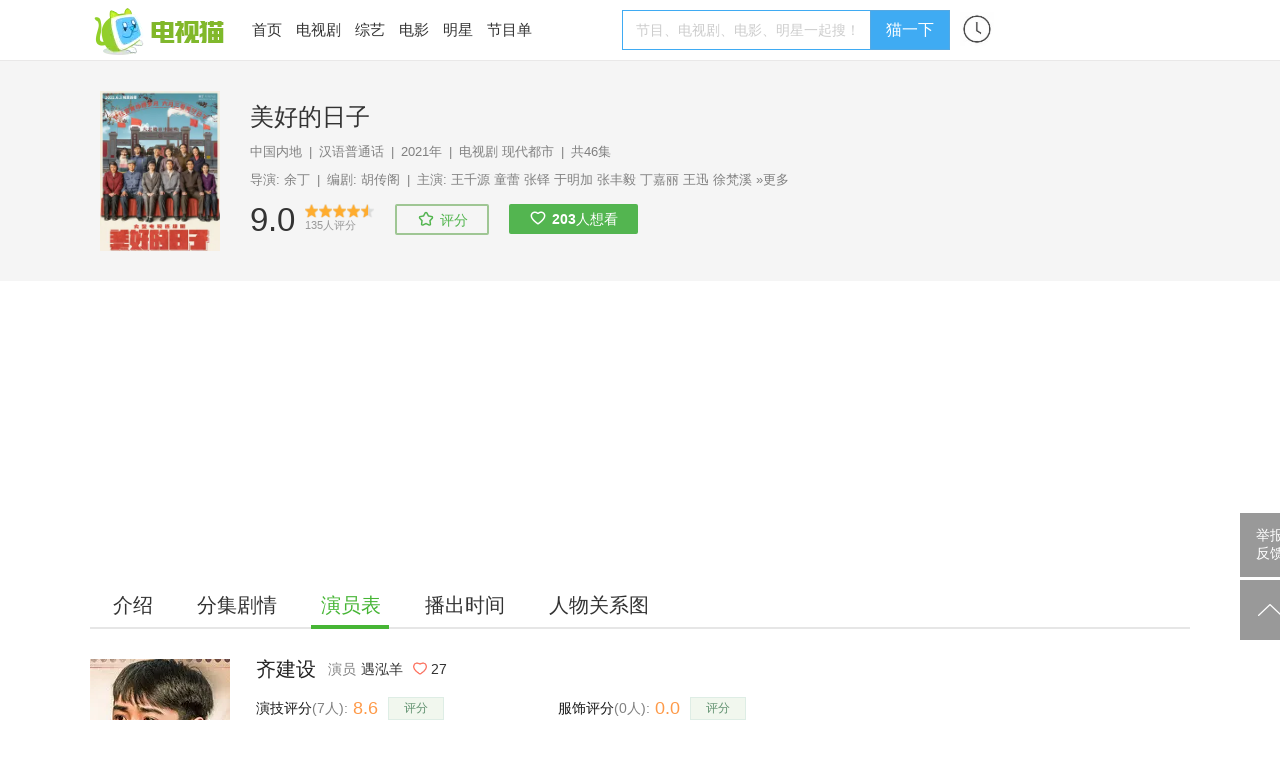

--- FILE ---
content_type: text/html; charset=UTF-8
request_url: https://m.tvmao.com/character/aGwkX2li
body_size: 12861
content:
<!DOCTYPE html>
<html>

<head>
    <title>齐建设是谁演的,齐建设扮演者,美好的日子齐建设_电视猫</title>
    <meta name="Keywords" content="齐建设是谁演的,齐建设扮演者,美好的日子齐建设" />
    <meta name="Description" content="" />
    <link rel="canonical" href="https://www.tvmao.com/character/aGwkX2li" />
    <meta name="applicable-device" content="mobile" />
    <meta http-equiv="Content-Type" content="application/xhtml+xml; charset=utf-8" />
    <meta name="viewport" content="width=device-width,initial-scale=1.0,user-scalable=no" />
    <meta name="referrer" content="unsafe-url">
    <link href="//static2.tvzhe.com/css/mobile/mtvmao_20220324.css" rel="stylesheet" type="text/css" />
    <meta id="umeta" uid="0" sns="" r="0" status="" />
    <link rel="shortcut icon" href="//static2.tvzhe.com/favicon.ico" type="image/x-icon" />
    <script src="//msite.baidu.com/sdk/c.js?appid=1549675265273608"></script>
    <script type="text/javascript">
        var isAndroid = true;
    </script>
    <script src="//astatic.tvmao.com/assets/mobile_redirect.js?1"></script>
<script>
    var _hmt = _hmt || [];
    (function() {
        var hm = document.createElement("script");
        hm.src = "https://hm.baidu.com/hm.js?d9d11d5295f2ce947c5cf33bc84d5c94";
        var s = document.getElementsByTagName("script")[0];
        s.parentNode.insertBefore(hm, s);
    })();
</script>

<script>
    (function() {
        var bp = document.createElement('script');
        var curProtocol = window.location.protocol.split(':')[0];
        if (curProtocol === 'https') {
            bp.src = 'https://zz.bdstatic.com/linksubmit/push.js';
        } else {
            bp.src = 'http://push.zhanzhang.baidu.com/push.js';
        }
        var s = document.getElementsByTagName("script")[0];
        s.parentNode.insertBefore(bp, s);
    })();
</script>




    <script async src="https://pagead2.googlesyndication.com/pagead/js/adsbygoogle.js?client=ca-pub-9233891912719261"
        crossorigin="anonymous"></script>
    <!-- Google tag (gtag.js) -->
    <script async src="https://www.googletagmanager.com/gtag/js?id=G-53NZR5KP7Q"></script>
    <script>
        window.dataLayer = window.dataLayer || [];

        function gtag() {
            dataLayer.push(arguments);
        }
        gtag('js', new Date());
        gtag('config', 'G-53NZR5KP7Q');
    </script>



    <!-- Google tag (gtag.js) -->
    <script async src="https://www.googletagmanager.com/gtag/js?id=G-BX824P6FEQ"></script>
    <script>
        window.dataLayer = window.dataLayer || [];

        function gtag() {
            dataLayer.push(arguments);
        }
        gtag('js', new Date());

        gtag('config', 'G-BX824P6FEQ');
    </script>


    <script>
        function rmAddAA() {
            if ('addAA' in window) {
                window['addAA'] = function() {
                    var aas = [
                        '!lt!script async src="https://pagead2.googlesyndication.com/pagead/js/adsbygoogle.js?client=ca-pub-9233891912719261"',
                        '     crossorigin="anonymous">!lt!/script!gt!',
                        '<ins class="adsbygoogle"',
                        '     style="display:block"',
                        '     data-ad-format="fluid"',
                        '     data-ad-layout-key="-ga+2o+9p-86-c7"',
                        '     data-ad-client="ca-pub-9233891912719261"',
                        '     data-ad-slot="3516403051"></ins>',
                        '!lt!script!gt!',
                        '     (adsbygoogle = window.adsbygoogle || []).push({});',
                        '!lt!/script!gt!',
                    ].join("\r\n").replace(/!gt!/g, '>').replace(/!lt!/g, '<');
                    var eleA = $('<li class="material clear "></li>');
                    eleA.css({
                        "display": 'block',
                        "width": '100%',
                        "minHeight": "50px"
                    });
                    $(".materialLst").append(eleA);
                    eleA.append(aas);
                    return;
                }
            } else {
                setTimeout(rmAddAA, 1000)
            }
        }
        rmAddAA();
        // setTimeout(rmAddAA, 1000);
    </script>
    <style>
        .fixed_nav {
            background: white
        }

        #uc_recommend_ad {
            display: none;
            position: absolute;
            left: -9999px
        }

        .top_login {
            display: none
        }
    </style>
    <script type="text/javascript">
        var mUA = function() {
            var ua = navigator.userAgent; //.toLowerCase();
            var _safari_regex = /(iPhone|iPad).+Safari/i,
                _uc_regex = /UCBrowser/i,
                _qq_regex = /MQQBrowser/i,
                _xiaomi_regex = /XiaoMi\/MiuiBrowser/i,
                _360_regex = /360 Aphone Browser/,
                _liebao_regex = /LieBaoFast/,
                _baidu_regex = /baidubrowser/i,
                _baidubox_regex = /baiduboxapp/i,
                _oppo_regex = /Oppo|A51 Build/i;
            _huawei_regex = /HUAWEI|HONOR|pra-al/i;
            _vivo_regex = /vivo/i;
            _xm_brand = /xiaomi|redmi|mi/i
            var b = {
                isSafari: _safari_regex.test(ua),
                isUC: _uc_regex.test(ua),
                isQQ: _qq_regex.test(ua),
                isXiaoMi: _xiaomi_regex.test(ua),
                is360: _360_regex.test(ua),
                isLieBao: _liebao_regex.test(ua),
                isBaidu: _baidu_regex.test(ua),
                isBaiduBox: _baidubox_regex.test(ua),
                isOppo: _oppo_regex.test(ua),
                isHuawei: _huawei_regex.test(ua),
                isVivo: _vivo_regex.test(ua),
                isXmiBrand: _xm_brand.test(ua),
            };
            var key = b.isUC ? "UC" : (b.isQQ ? "QQ" : (b.isXiaoMi ? "XiaoMi" : (b.isBaidu ? "Baidu" :
                (b.isBaiduBox ? "BaiduBox" : (b.is360 ? "360" : (b.isLieBao ? "Liebao" : (b.isOppo ?
                    "Oppo" :
                    (b.isHuaWei ? "Huawei" : (b.isVivo ? "Vivo" :
                        (b.isSafari ? "Safari" : "Other"))))))))));
            return {
                browser: b,
                curKey: key
            };
        }();
    </script>
</head>

<body id="top">
    <header class="header" name="Top">
    </header>

    <div class="sea_container">
    <div class="top_sea">
        <form name="frmq" method="post" action="/query.jsp" q="" a="" ref="false"
            style="width:100%">
            <table>
                <tr>
                    <td><input id="seab" name="keys" type="search" placeholder="电视剧、综艺、频道、明星"
                            autocomplete="off" /></td>
                    <td class="sea_btn">
                        <a href="javascript:;" class="cancel_btn">取消</a>
                    </td>
                </tr>
            </table>
        </form>
        <div class="hot_sea">
            <ul class="clear">
                <li> <a href="/drama/W2FfZHEj" title="星汉灿烂·月升沧海">星汉灿烂·月升沧海</a></li>
                <li> <a href="/drama/YW8iY2hf" title="沉香如屑">沉香如屑</a></li>
                <li> <a href="/drama/YWJjYXEn" title="苍兰诀">苍兰诀</a></li>
                <li> <a href="/drama/YWJjZW8l" title="第二次拥抱">第二次拥抱</a></li>
            </ul>
        </div>
    </div>
    <ul class="query_result">
    </ul>
</div>


        <div class="body_container">

        <table class="h_tab">
    <tr>
        <td><a href="/" title="电视猫首页"><img src="https://static2.tvzhe.com/images/logo/logo4.png"
                    alt="电视猫LOGO" /></a>
        </td>
        <td><a href="/drama" title="热播电视剧">电视剧</a></td>
        <td><a href="/tvshow" title="最新综艺节目">综艺</a></td>
        <td><a href="/bangdan/hot" title="热剧榜">热剧榜</a></td>
        <td><a href="/program/category" title="正在播出节目单">正在播放</a></td>
        <td width="32px"><a href="/xuser/user_history.jsp" class="user_history" /></td>
        <td><a href="javascript:;" class="more_menu" /></td>
    </tr>
</table>
<div class="r_menu morph" style="display:none">
    <ul class="side_menu">
                <li class="pt10 pb10"><a href="/program/playing/cctv" title="节目单">节目单</a></li>
        <li class="pt10 pb10 h_line"><a href="/star" title="明星图片">明星</a></li>
        <li class="pt10 pb10 h_line"><a href="/movie" title="正在上映电影">电影</a></li>
        <li class="pt10 pb10 h_line"><a href="javascript:;" class="open_search">搜索</a></li>
    </ul> <a href="/report.jsp" class="report-post">举报反馈</a>
</div>

        <div class="clear t_h1">
            <h1 class="lt"
                style="line-height:40px;width:80%;white-space: nowrap;overflow: hidden;text-overflow: ellipsis;font-weight: normal;">
                美好的日子齐建设</h1>
        </div>
        <div class="bg_deepgray clear">
    <div class="fixed_nav">
        <div class="second_menu" id="second_menu">
            <a  href="/drama/X2NlY2sk">介绍</a>
                            <a  href="/drama/X2NlY2sk/episode" title="美好的日子分集剧情">分集剧情</a>
                                        <a class="cur_nav" href="/drama/X2NlY2sk/actors" title="美好的日子演员表">演员表</a>
                                        <a  href="/drama/X2NlY2sk/playingtime"
                    title="美好的日子播出时间">播出时间</a>
                                        <a  href="/drama/X2NlY2sk/renwuguanxitu"
                    title="美好的日子人物关系图">人物关系图</a>
                                </div>
    </div>
</div>
        <style>
            .c_def_img {
                position: absolute;
                width: 100%
            }

            #stillDiv img {
                width: 175px;
                height: 120px
            }

            .more_c p {
                color: white;
            }

            .score_star li.on a {
                background: url(//static2.tvzhe.com/images/style/c_star1.png) no-repeat;
                background-size: 40px;
            }

            .actor_love {
                float: left;
                background: url(//static2.tvzhe.com/images/style/flowers.png) no-repeat;
                background-size: 40px;
                height: 40px;
                width: 40px;
                position: absolute;
                right: 0
            }

            .title_w {
                display: none
            }

            .flower_count {
                height: 30px;
                line-height: 30px;
                background: url(//static2.tvzhe.com/images/style/flower_mask.png) no-repeat;
                background-size: 100px 30px;
                width: 80px;
                text-align: center;
                margin-top: 5px;
            }

            #pics img {
                width: 98%;
                margin: 0 auto;
                display: block;
            }


            .desc,
            .desc p,
            .section p {
                margin: 7px 1px 0 1px
            }

            .char_info_div {
                position: relative;
                margin-bottom: 10px
            }

            .c_i_content,
            .c_i_left,
            .c_i_right {
                float: left
            }

            .c_i_left img {
                width: 72px;
                display: block;
                border-radius: 5px;
            }

            .c_i_content,
            .c_i_right {
                margin-left: 10px;
            }

            a.actScore {
                border-radius: 20px;
                text-align: center;
                width: 100px;
                float: right;
                background: linear-gradient(to right, #F75795, #D94CCC);
                color: white;
                padding: 2px 0;
            }

            .c_i_content p {
                color: white;
                font-size: 14px;
            }

            span.c_i_c_score {
                color: #EA7D31;
                font-size: 22px;
                font-weight: bold;
                font-style: italic;
            }

            .c_i_right {
                position: absolute;
                right: 20px;
                width: 100px;
                color: white;
                bottom: 36px;
            }

            a.score,
            p.userScore {
                border-radius: 20px;
                text-align: center;
                width: 100px;
                float: right;
                background: linear-gradient(to right, #F75795, #D94CCC);
                color: white;
                padding: 2px 0;
                margin: 0;
            }

            .char_list li {
                float: left;
                text-align: center;
                margin-right: 5px;
                border: 1px solid #e5e5e5;
                margin-bottom: 5px;
                padding: 5px 5px;
                border-radius: 3px;
            }

            .char_list li a {
                float: left;
                line-height: 20px;
                font-size: 14px;
                color: #333;
            }

            .char_list li img {
                height: 20px;
                float: left;
                padding-right: 5px;
            }

            .char_col {
                padding: 5px 17px;
                background: white
            }

            .char_ta {
                margin: 10px auto;
                position: relative
            }

            .char_ta .tread {
                float: left;
                margin-top: 5px;
                height: 30px;
            }

            .char_ta p {
                margin: 0;
                color: white
            }

            .tread {
                background: #337DFF;
            }

            .approve {
                background: #FF3B45;
            }

            .tread p {
                padding-left: 25px
            }

            .approve p {
                text-align: right;
                padding-right: 25px
            }

            .percentage {
                font-size: 14px;
                line-height: 16px;
            }

            .number {
                font-size: 12px;
                line-height: 14px;
            }

            .tread_img,
            .approve_img {
                width: 50px;
                position: absolute
            }

            .approve_img {
                right: 0
            }

            .tread_img {
                left: 0
            }

            .wd90 {
                width: 90%;
                margin: 0 auto;
            }

            p.blue_color {
                color: #337DFF;
                font-size: 14px;
                padding-left: 5px;
            }

            p.red_color {
                color: #FF3B45;
                font-size: 14px;
                padding-right: 5px;
                font-weight: bold;
            }

            .blue_color span,
            .red_color span {
                font-size: 18px;
                font-weight: bold
            }

            .tread {
                position: relative
            }

            li.show_all_char {
                border: 0;
                font-size: 14px;
                color: gray;
                line-height: 22px;
            }

            .approve {
                transition: width 2s;
                -webkit-transition: width 2s;
            }

            .pk_text {
                float: left;
                width: 25%;
                margin-top: 5px;
                height: 30px;
                overflow: hidden;
            }

            .pk_bad p {
                padding-left: 40px;
            }

            .pk_good p {
                padding-left: 20px;
            }

            a.sm_star {
                border: 1px solid #C5C3AE;
                color: white;
                display: block;
                width: 70px;
                padding: 5px;
                background-color: #4F9935;
                text-align: center;
                position: absolute;
                top: 10px;
                right: 20px;
                font-size: 14px;
            }

            a.star_rank {
                float: right;
                padding-left: 10px;
                color: #FFA341;
                font-weight: bold;
                font-size: 15px;
            }

            .char_pic a {
                float: left;
                width: 50%
            }

            .tag_list li a {
                color: #DA587F;
                font-size: 14px;
            }

            .tag_list li {
                border: 1px solid #DA587F;
            }

            .bg_deepgray {
                background: white;
            }

            .char_img_col {
                height: 250px;
                overflow: hidden;
                position: relative;
            }

            .char_mask {
                width: 100%;
                height: 100%;
                background: #000;
                filter: alpha(Opacity=60);
                -moz-opacity: 0.6;
                opacity: 0.2;
                position: absolute;
                top: 0;
                z-index: 10
            }

            .char_img_col .c_img {
                width: 100%;
                position: absolute;
                top: -70px;
            }

            .round_img {
                height: 72px;
                width: 72px;
                border-radius: 50%;
                overflow: hidden;
                float: left;
                margin-right: 20px;
                border: 3px solid rgba(255, 255, 255, 0.7);
            }

            .c_i_left {
                position: absolute;
                top: 159px;
                left: 10px;
            }

            .c_i_left .lt {
                margin-top: 8px;
            }

            .c_info_col {
                height: 100%;
                position: relative;
                z-index: 11;
            }

            .c_info_col .l_char_name {
                font-size: 18px;
                font-weight: bold;
                color: white;
            }

            .addTag {
                border: 1px solid #46b535;
                padding: 5px 10px;
                border-radius: 20px;
                font-size: 15px;
            }

            .loadTag {
                margin-right: 20px;
            }

            .tag_menu {
                padding: 10px 0;
            }

            .one_line {
                height: 8px;
                background: #f5f5f5;
                margin: 5px 0;
            }

            .mlr10 {
                margin: 0 10px;
            }


            .op_score {
                padding: 2px 0;
            }

            .op_score span {
                line-height: 26px;
            }

            .op_score img {
                height: 22px;
                margin-right: 10px;
            }

            .tag_menu span,
            .more_btn {
                background: url(https://static2.tvzhe.com/images/style/drop.png) no-repeat;
                padding-right: 16px;
                background-position: right;
                background-size: 15px;
                font-size: 15px;
            }

            .tag_list .hot {
                background-color: #FFE2E8;
            }
        </style>
        <div class="bg_deepgray">
            <div class="char_img_col">

                                                    <img class="c_img" src="https://pix2.tvzhe.com/thumb/character/448/482/405x540.jpg" alt="齐建设">
                                <div class="c_info_col">
                    <a class="c_i_left" href="" title="遇泓羊">
                        <div class="round_img">
                            <img src="https://pix2.tvzhe.com/images/default/character_avatar_140x190.jpg" alt="遇泓羊">
                        </div>
                        <div class="lt">
                            <p class="l_char_name">齐建设</p>
                            <p style="color: white;">扮演者 遇泓羊</p>
                        </div>
                    </a>
                    <div class="c_i_right">
                        <span class="lt flower_count">27</span>
                        <a href="javascript:;" class="actor_love agree_btn" tid="91"
                            rid="448482" k="fav" op="1"></a>
                    </div>
                    <a class="sm_star" target="_blank"
                        href="http://m.sm.cn/s?q=遇泓羊&uc_param_str=dnntnwvepffrgibijbpr&from=wh10031">明星主站</a>
                </div>
            </div>

            <div class="char_ta clear mlr10" style="margin-top:10px;"
                total="16">
                <a href="javascript:;" class="tread_btn agree_btn" op="4" tId="91"
                    rid="448482" k="pk">
                    <img src="https://static2.tvzhe.com/images/style/bad_1.png" class="tread_img">
                </a>
                <a href="javascript:;" class="approve_btn agree_btn" op="3" tId="91"
                    rid="448482" k="pk">
                    <img src="https://static2.tvzhe.com/images/style/good_1.png" class="approve_img">
                </a>
                                <div class="wd90 clear" style="padding:5px 0">
                    <div class="pk_text pk_bad" style="background: #337DFF;">
                        <p class="percentage">
                            19%
                        </p>
                        <p class="number"><span>3</span>人</p>
                    </div>

                    <div style="float: left;width: 50%;">
                        <div class="tread" style="width:100%">
                            <div class="approve"
                                style="width:81%;position:absolute;right:0;height:30px">
                                <img src="https://static2.tvzhe.com/images/style/vs.png"
                                    style="position: absolute;height: 30px;left:-20px">
                            </div>
                        </div>
                    </div>

                    <div class="pk_text pk_good" style="background: #FF3B45;">
                        <p class="percentage">
                            81%
                        </p>
                        <p class="number"><span>13</span>人</p>
                    </div>
                </div>
                <div class="mt5">
                    <p class="lt blue_color">演技<span> 很渣</span></p>
                    <p class="rt red_color"><span>超赞 </span>演技</p>
                </div>
            </div>
            <div class="one_line"></div>

            <div class="mlr10 mt10 op_score clear js-score" tid="91" rid="448482"
                cate="1">
                <img class="lt" src="https://static2.tvzhe.com/images/style/pingfen.png">
                <span class="lt">演技评分 </span>
                <span class="c_i_c_score lt">8.6</span>
                <span class="lt"> 分</span>
                <span class="pl10 font14 gray lt">7人参与</span>
                <a class="actScore" data-scored-hide curRating="0" href="javascript:;">评分</a>
                <p class="userScore" style="display:none;" data-scored-show data-scored-text="我评:{score_x2}分"></p>
            </div>
            <div class="one_line"></div>
            
            
        </div>
        <div>
        </div>
        <div class="char_col clear mt10">
            <ul class="char_list clear">
                                                            <li ><a href="/character/YmNgYm4k"
                                title="美好的日子齐向前扮演者"><img
                                    src="https://pix2.tvzhe.com/thumb/character/447/222/140x190.jpg"
                                    alt="齐向前(王千源饰演)" />齐向前</a>
                        </li>
                                                                                                    <li ><a href="/character/ZGViZ2wh"
                                title="美好的日子白若雪扮演者"><img
                                    src="https://pix2.tvzhe.com/thumb/character/447/219/140x190.jpg"
                                    alt="白若雪(童蕾饰演)" />白若雪</a>
                        </li>
                                                                                                    <li ><a href="/character/ZXIkX2hg"
                                title="美好的日子秋实扮演者"><img
                                    src="https://pix2.tvzhe.com/thumb/character/447/258/140x190.jpg"
                                    alt="秋实(张铎饰演)" />秋实</a>
                        </li>
                                                                                                    <li ><a href="/character/Y2ViZ2wi"
                                title="美好的日子盛捷扮演者"><img
                                    src="https://pix2.tvzhe.com/thumb/character/447/228/140x190.jpg"
                                    alt="盛捷(于明加饰演)" />盛捷</a>
                        </li>
                                                                                                    <li ><a href="/character/YmNhYW4k"
                                title="美好的日子于德水扮演者"><img
                                    src="https://pix2.tvzhe.com/thumb/character/447/231/140x190.jpg"
                                    alt="于德水(张丰毅饰演)" />于德水</a>
                        </li>
                                                                                                    <li ><a href="/character/ZnEkX2hg"
                                title="美好的日子刘桂芹扮演者"><img
                                    src="https://pix2.tvzhe.com/thumb/character/447/267/140x190.jpg"
                                    alt="刘桂芹(丁嘉丽饰演)" />刘桂芹</a>
                        </li>
                                                                                                    <li ><a href="/character/X2ViZ2wm"
                                title="美好的日子赵多福扮演者"><img
                                    src="https://pix2.tvzhe.com/thumb/character/447/264/140x190.jpg"
                                    alt="赵多福(王迅饰演)" />赵多福</a>
                        </li>
                                                                <li class="show_all_char">展开全部</li>
                                                                                <li class="none"><a href="/character/X2hlZG4n"
                                title="美好的日子王素兰扮演者"><img
                                    src="https://pix2.tvzhe.com/thumb/character/447/477/140x190.jpg"
                                    alt="王素兰(徐梵溪饰演)" />王素兰</a>
                        </li>
                                                                                                    <li class="none"><a href="/character/XmViZ2wn"
                                title="美好的日子孔仕举扮演者"><img
                                    src="https://pix2.tvzhe.com/thumb/character/447/273/140x190.jpg"
                                    alt="孔仕举(田昊饰演)" />孔仕举</a>
                        </li>
                                                                                                    <li class="none"><a href="/character/ZG4nXWdf"
                                title="美好的日子曹德和扮演者"><img
                                    src="https://pix2.tvzhe.com/thumb/character/447/261/140x190.jpg"
                                    alt="曹德和(倪虹洁饰演)" />曹德和</a>
                        </li>
                                                                                                    <li class="none"><a href="/character/Y2ViaGwh"
                                title="美好的日子姜氏扮演者"><img
                                    src="https://pix2.tvzhe.com/thumb/character/448/218/140x190.jpg"
                                    alt="姜氏(吴彦姝饰演)" />姜氏</a>
                        </li>
                                                                                                    <li class="none"><a href="/character/Y2NgYW4k"
                                title="美好的日子于成龙扮演者"><img
                                    src="https://pix2.tvzhe.com/thumb/character/448/221/140x190.jpg"
                                    alt="于成龙(程实饰演)" />于成龙</a>
                        </li>
                                                                                                    <li class="none"><a href="/character/Z3AkX2hg"
                                title="美好的日子齐奋斗扮演者"><img
                                    src="https://pix2.tvzhe.com/thumb/character/447/276/140x190.jpg"
                                    alt="齐奋斗(潘之琳饰演)" />齐奋斗</a>
                        </li>
                                                                                                    <li class="none"><a href="/character/ZG4nXWhe"
                                title="美好的日子何枫扮演者"><img
                                    src="https://pix2.tvzhe.com/thumb/star/30/756/140x190.jpg"
                                    alt="何枫(刘交心饰演)" />何枫</a>
                        </li>
                                                                                                                                                            <li class="none"><a href="/star/LmopKRw="
                                title="美好的日子赵永平扮演者"><img
                                    src="https://pix2.tvzhe.com/thumb/star/30/19/140x190.jpg"
                                    alt="赵永平(党涛饰演)" />赵永平</a>
                        </li>
                                                                                                    <li class="none"><a href="/character/aGwkX2li"
                                title="美好的日子齐建设扮演者"><img
                                    src="https://pix2.tvzhe.com/thumb/character/448/482/140x190.jpg"
                                    alt="齐建设(遇泓羊饰演)" />齐建设</a>
                        </li>
                                                                                                    <li class="none"><a href="/character/ZHIkYmpi"
                                title="美好的日子秋怡扮演者"><img
                                    src="https://pix2.tvzhe.com/thumb/character/448/479/140x190.jpg"
                                    alt="秋怡(梁缘饰演)" />秋怡</a>
                        </li>
                                                                                                    <li class="none"><a href="/star/Lh8yZik="
                                title="美好的日子齐自强扮演者"><img
                                    src="https://pix2.tvzhe.com/thumb/star/35/355/140x190.jpg"
                                    alt="齐自强(陈启杰饰演)" />齐自强</a>
                        </li>
                                                                                                    <li class="none"><a href="/character/aWskX2li"
                                title="美好的日子秋健扮演者"><img
                                    src="https://pix2.tvzhe.com/thumb/character/448/491/140x190.jpg"
                                    alt="秋健(张淞饰演)" />秋健</a>
                        </li>
                                                                                                    <li class="none"><a href="/star/WVMwag=="
                                title="美好的日子娉娉扮演者"><img
                                    src="https://pix2.tvzhe.com/thumb/star/4/418/140x190.jpg"
                                    alt="娉娉(杨紫彤饰演)" />娉娉</a>
                        </li>
                                                                                                                                                            <li class="none"><a href="/star/bFpWNQ=="
                                title="美好的日子何枫秘书扮演者"><img
                                    src="https://pix2.tvzhe.com/thumb/star/3/979/140x190.jpg"
                                    alt="何枫秘书(李骥饰演)" />何枫秘书</a>
                        </li>
                                                                                                                                                            <li class="none"><a href="/star/KSwcNGg="
                                title="美好的日子周学诚扮演者"><img
                                    src="https://pix2.tvzhe.com/thumb/star/30/773/140x190.jpg"
                                    alt="周学诚(刘长纯饰演)" />周学诚</a>
                        </li>
                                                                                                    <li class="none"><a href="/star/Lh4wYis="
                                title="美好的日子贺老蔫扮演者"><img
                                    src="https://pix2.tvzhe.com/thumb/star/31/552/140x190.jpg"
                                    alt="贺老蔫(姚居德饰演)" />贺老蔫</a>
                        </li>
                                                                                                                                                            <li class="none"><a href="/star/clpPLg=="
                                title="美好的日子马主任扮演者"><img
                                    src="https://pix2.tvzhe.com/thumb/star/9/902/140x190.jpg"
                                    alt="马主任(米学东饰演)" />马主任</a>
                        </li>
                                                                                                    <li class="none"><a href="/character/ZG4oXWZf"
                                title="美好的日子孔维新扮演者"><img
                                    src="https://pix2.tvzhe.com/thumb/character/448/251/140x190.jpg"
                                    alt="孔维新(李德龙饰演)" />孔维新</a>
                        </li>
                                                                                                    <li class="none"><a href="/star/IC9lKzA="
                                title="美好的日子于彩凤扮演者"><img
                                    src="https://pix2.tvzhe.com/thumb/star/45/742/140x190.jpg"
                                    alt="于彩凤(刘迪妮饰演)" />于彩凤</a>
                        </li>
                                                                                                                                                            <li class="none"><a href="/star/MmQoLyM="
                                title="美好的日子白若轩扮演者"><img
                                    src="https://pix2.tvzhe.com/thumb/star/32/675/140x190.jpg"
                                    alt="白若轩(蔡纲饰演)" />白若轩</a>
                        </li>
                                                                                                                                                            <li class="none"><a href="/character/ZHIkY2li"
                                title="美好的日子杨会计扮演者"><img
                                    src="https://pix2.tvzhe.com/thumb/character/448/488/140x190.jpg"
                                    alt="杨会计(王新宇饰演)" />杨会计</a>
                        </li>
                                                                                                                                                                                                                    <li class="none"><a href="/star/bVdQNQ=="
                                title="美好的日子桂花扮演者"><img
                                    src="https://pix2.tvzhe.com/thumb/star/4/619/140x190.jpg"
                                    alt="桂花(于洋饰演)" />桂花</a>
                        </li>
                                                                                                                                                                                                                                            </ul>
        </div>
        <p class="gray" style="background: white;width: 90%;padding: 10px 5%;border-bottom:1px solid #e8e8e8">
            美好的日子齐建设
            是谁演的？本站为你揭晓正确答案，齐建设扮演者为遇泓羊。</p>
        <script src="/servlet/objectCount?t=91&r=448482"></script>
        <div style="width:94%;margin:0 auto;padding-top:20px;border-top:1px solid #f2f2f2;padding-bottom:20px;">
            <ul class="material_comment_lst" s="0" load="1">评论暂不显示</ul>
        </div>
        <div class="bottom_fixed_interactive" style="z-index: 1000;padding:0px">

        </div>
        <h2 class="font16 ml15">相关推荐</h2>
        <div class="material_section">
            <ul load=1 class="materialLst" s=0 tid=21 rid=0>

            </ul>
        </div>
        <style>
            .material {
                display: none
            }
        </style>
        <script type="text/javascript" src="//static2.tvzhe.com/zepto/1.1.6/zepto.min.js"></script>
        <script type="text/javascript" src="//static2.tvzhe.com/js/mobile/mobile_base_20220812.js"></script>
        <script src="//static2.tvzhe.com/assets/tvmao/tvmao.js"></script>
        <script type="text/javascript">
            var statStop = false;
            $(function() {
                var jsRef = document.referrer;
                if (jsRef.indexOf("m.baidu.com") > 0) {
                    var sourceFrom = 1;
                    if (jsRef.indexOf('&title') > 0) {
                        sourceFrom = 0;
                    }
                }
            });
        </script>
</body>
<!-- MB_INFOFLOW,MB_INFOFLOW-ajax -->
<script type="text/javascript">
    var feedAA = [{
        'b': '//md.tvzhe.com/common/t-ogl/openjs/qp/nwg.js'
    }, {
        'b': '//md.tvzhe.com/source/kfx/o/resource/nho-be.js'
    }, {
        'b': '//md.tvzhe.com/production/idv/resource/mz/static/f-l-mz.js'
    }]
</script>
<script>
    var aaCount = 0;
    var xsCount = 0;
    var tdate = new Date();
    var c_year = tdate.getFullYear();
    var c_month = tdate.getMonth() + 1;
    var c_day = tdate.getDate();
    var c_time = c_year + "-" + c_month + "-" + c_day;
    var isNewUser = false;
    var uid = $.fn.cookie("xsuid");
    if (uid == null || uid == '') {
        $.fn.cookie("xsuid", "b5120756-448e-4868-8eb7-ee36582250f3", {
            expires: 500,
            path: "/"
        });
        uid = "b5120756-448e-4868-8eb7-ee36582250f3";
        $.fn.cookie("xsuid_time", c_time, {
            expires: 500,
            path: "/"
        });
        isNewUser = true;
    } else {
        var xsuid_time = $.fn.cookie("xsuid_time");
        if (xsuid_time != null) {
            isNewUser = xsuid_time == c_time;
        }
    }

    var $lis = $("li[aa]");
    var load = true;
    $(function() {
        $(".materialLst").on("click", ".material a", function() {
            var aa = $(this).attr("aa");
            if (!aa) {
                var eventKey = "FEED_CLICK";
                var href = $(this).attr("href");
                if (href.indexOf("eastday.com") > -1) {
                    eventKey = "DFTT_FEED_CLICK";
                }
                var json = {
                    "eventtime": "",
                    "eventkey": eventKey,
                    "value": 1,
                    "logid": "103",
                    "uuid": uid,
                    "version": "1",
                    "channel": "",
                    "context": "FEED"
                }
                var params = "d=" + "[" + JSON.stringify(json) + "]";
                $.ajax({
                    type: "POST",
                    dataType: "json",
                    url: "/servlet/statlog",
                    data: params,
                    success: function(resp) {
                        if (resp[0] == 1) {

                        } else {
                            console.log(resp[1]);
                        }
                    }
                })
            }
        })

        $(window).on("scroll", function() {
            if ($(window).scrollTop() + $(window).height() >= $(document).height() - 200) {
                if (load) {
                    var start = $(".materialLst").attr("s");
                    var tid = $(".materialLst").attr("tid");
                    var rid = $(".materialLst").attr("rid");
                    setTimeout(loadMaterial(start, tid, rid, true), 300);
                }
            }
            if ($(window).scrollTop() + $(window).height() > ($(".material_section").offset().top +
                    50)) {
                if (!statStop) {
                    statStop = true;
                }
            }
        })



        rpmaterial(true);
    })

    function addXf(cxf) {
        var index = cxf.p;
        var xsid = cxf.c.aa;
        var $tli = $('<li class="material clear" aa="' + xsid + '" ></li>');
        var href = cxf.c.url;
        href = href;
        var title = cxf.c.title;
        var img = cxf.c.img;
        console.log(img);
        var $a = $('<a href="' + href + '"></a>');
        var $p = $('<p class="lrTitle"></p>');
        $p.append(title);
        var $div = $('<div class="lrd"></div>');
        var $img = $('<img src="' + img + '">');
        $a.append($p);
        $div.append($img);
        var $time = $('<p class="lrTime clear"><span class="pr10">51评论</span>2018-09-18 18:27</p>');
        $a.append($div, $time);
        $tli.append($a);
        $(".materialLst").find("li.material").eq(index).after($tli);
    }

    function loadMore(typeId, resId, filter, tolist) {
        $(".load_more_material").click(function() {
            loadMaterial($(".materialLst").attr("s"), typeId, resId, filter, tolist);
        })
    }

    function loadMaterial(s, typeId, resId, filter, tolist) {
        if (!load)
            return;
        load = false;
        var ps = 13;
        var params = "start=" + s + "&typeId=" + typeId + "&resId=" + resId + "&ps=" + ps;
        $.ajax({
            type: "GET",
            dataType: "json",
            url: "/servlet/loadMoreMaterial",
            data: params,
            success: function(resp) {
                if (resp[0] == 1) {
                    var json = resp[1];
                    if (resp[2] < ps) {
                        $(".load_more_material").remove();
                    }
                    /*
                             if(!filter && xf){
                               var array = [1,3,7,11];
                               for(var i = 0;i < array.length;i++){
                                 var index = array[i];
                                 json.splice(index, 0, xf[xsCount%xf.length].c);
                                 xsCount++;
                               }
                             }
                    */

                    for (var i = 0; i < json.length; i++) {
                        if (typeof(sgquestion) == "undefined") {
                            if (tolist && !false) {
                                if ((aaCount > 0 && i == 0) || i == 5 || i == 9) {
                                    addAA(feedAA);
                                }
                            } else if (!false) {
                                if (!filter) {
                                    if (typeof spfafh != "undefined" && !spfafh && $(
                                            ".material_comment_lst li").length <= 1 && s == 0) {
                                        if (i == 5 || i == 9) {
                                            addAA(feedAA);
                                        }
                                    } else {
                                        if (i == 0 || i == 5 || i == 9) {
                                            addAA(feedAA);
                                        }
                                    }
                                } else {
                                    if (typeof spfafh != "undefined" && !spfafh && $(
                                            ".material_comment_lst li").length <= 1 && s == 0) {
                                        if (i == 6)
                                            addAA(feedAA);
                                    } else {
                                        if (i == 0 || i == 6) {
                                            addAA(feedAA);
                                        }

                                    }
                                }

                            }
                        }

                        var url = json[i].url;
                        var title = json[i].title;
                        title = decodeURIComponent(title.replace(new RegExp('~', "g"), "%"));
                        title = title.replace("~", "");
                        var commentNum = json[i].commentNum;
                        var time = json[i].time;
                        var imgList = json[i].imglist;
                        var imgNum = 1;
                        if (imgList) {
                            imgNum = json[i].imglist.length;
                        }
                        var abc = json[i].abc;
                        var cls = "";
                        if (json[i].cls) {
                            cls = json[i].cls;
                        }
                        var aa = "";
                        if (filter && json[i].aa) {
                            continue;
                        }
                        if (json[i].aa) {
                            aa = json[i].aa;
                            var c = isNewUser ? "new" : "old";
                            var srcUrl = json[i].srcUrl;
                            if (srcUrl) {
                                url = srcUrl;
                            } else {
                                url = "https://cp9.24zbdw.cn/xs/bz/xx" + url + ".html?a=" + uid + "&b=" +
                                    url + "&c=" + c;
                            }

                            title = title.replace(new RegExp('~', "g"), "%");
                            title = decodeURIComponent(title);
                            title = title.replace("~", "");
                        }
                        // var is5 = true;
                        // if (imgNum == 1) {
                        //     is5 = false;
                        // } else {
                        //     is5 = /\d?5$/.test(abc);
                        // }

                        var $li;
                        if (aa != '') {
                            $li = $('<li class="material clear ' + cls + '" aa="' + aa + '"></li>');
                        } else {
                            $li = $('<li class="material clear ' + cls + '"></li>');
                        }

                        var $link = $('<a href="' + url + '"></a>');
                        $link.attr("class", "clear")
                        if (json[i].aa) {
                            $link.attr("b_l", aa);
                        }
                        var $commentNum = $('<span class="pr10"></span>');
                        $commentNum.text(commentNum + "点击");
                        var titlePcls = "";
                        var timePcls = "";
                        if (imgList) {
                            titlePcls = "lrTitle";
                            timePcls = "lrTime clear";
                        } else {
                            titlePcls = "tbTitle";
                            timePcls = "tbTime";
                        }

                        var $titleP = $('<p class="' + titlePcls + '"></p>');
                        $titleP.append(title);
                        var $timeP = $('<p class="' + timePcls + '"></p>');
                        $timeP.append($commentNum);
                        $timeP.append(time);

                        if (!imgList) {
                            $link.append($titleP, $timeP);

                            // var $imgUl = $('<ul class="tbImgLst clear"></ul>');
                            // for (var j = 0; j < imgList.length; j++) {
                            //   var $imgLi = $('<li></li>');
                            //   var src = imgList[j];
                            //   var $img = $('<img src="' + src + '">');
                            //   $imgLi.append($img);
                            //   $imgUl.append($imgLi);
                            // }
                            // $link.append($titleP, $imgUl, $timeP);
                        } else {
                            var $div = $('<div class="lrd"></div>');
                            var src = "";
                            if (imgList && imgList.length > 0) {
                                src = imgList[0];
                                var $img = $('<img src="' + src + '">');
                                $div.append($img);
                            } else if (json[i].img) {
                                src = json[i].img;
                                var $img = $('<img src="' + src + '">');
                                $div.append($img);
                            }
                            $link.append($titleP, $div, $timeP);
                        }
                        $li.append($link);
                        $(".materialLst").append($li);

                    }

                    $lis = $("li[aa]");
                    rpmaterial();
                    var curS = $(".materialLst").attr("s");
                    console.log(curS);
                    $(".materialLst").attr("s", parseInt(curS) + ps);

                    if (resp[2] < 5) {
                        load = false;
                    } else {
                        load = true;
                    }

                } else {
                    console.log(resp[1]);
                }
            }
        })
    }

    function addAA(feedAA) {
        var aa = feedAA[aaCount % feedAA.length];
        var aas;
        if (aa.b) {
            aas = document.createElement("script");
            aas.type = "text/javascript";
            aas.src = aa.b;
        } else if ((aa.g || aa.s) && !mUA.browser.isXmiBrand) {
            aas = document.createElement("iframe");
            aas.width = '100%';
            aas.height = '130px';
            aas.style.margin = '0';
            aas.style.padding = '0';
            aas.style.overflow = 'hidden';
            aas.style.border = 'none';
            aas.src = aa.g || aa.s;
        } else {
            aas = document.createElement("script");
            aas.type = "text/javascript";
            aas.src = aa;
        }
        $(".materialLst").append($('<li class="material clear "></li>').append(aas));
        aaCount++;
    }

    function rpmaterial(isfirst) {

        //删除第一条广告

        if (isfirst) {
            $(".material").find("script").forEach(function(item, index) {
                if (index > 0) {
                    $(item).prev().remove();
                }
            })
        }


        $(".materialLst").find("li").forEach(function(item, index) {
            var $this = $(item);
            var $curP;

            // 获取title 判断是一图 还是 三图 两种情况title 的class不同
            if ($this.find(".lrTitle").length > 0) {
                $curP = $this.find(".lrTitle");
            } else if ($this.find(".tbTitle").length > 0) {
                $curP = $this.find(".tbTitle");
            }

            //后台返回的是URLENCODE之后的数据前台需要转回来
            if ($curP) {
                var text = $curP.text();
                //后台URLENCODE之后把%替换成了~ 为了不让百度decode出来正确的标题
                text = text.replace(new RegExp('~', "g"), "%");
                var decodetitle = decodeURIComponent(text)
                //有一种情况如果原标题中带有‘~’字符会解析不出来
                if (decodetitle.indexOf("%") > -1) {
                    postErrToEmail("decodeerr");
                    return;
                }
                $curP.text(decodetitle);
            }
            if (!$this.attr("aa")) {
                $this.show();
            }
        })


    }


    function postErrToEmail(err) {
        var params = "op=postErr&err=" + err;
        $.ajax({
            type: "POST",
            url: "/servlet/loadMoreMaterial",
            dataType: "json",
            data: params,
            success: function(resp) {

            }
        })
    }
</script>
<script type="text/javascript" src="//static2.tvzhe.com/js/mobile/tag_20190910.js"></script>
<script type="text/javascript" src="//static2.tvzhe.com/js/mobile/tb_20191209.js"></script>
<script type="text/javascript">
    var typeId = 91;
    var resId =
        448482
    var staticSite = '//static2.tvzhe.com';
    $(function() {
        $(".star_rank").click(function() {
            addTrackEventToCookie({
                category: "角色",
                action: "榜单",
                label: "点击",
                value: "",
                nodeid: ""
            });
        })

        if ($(".tag_list").attr("load")) {
            $(".loadTag").removeClass("none");
            $(".loadTag").click(function() {
                var pageSize = 20;
                var start = $(".tag_list li").length;
                var params = "typeId=" + typeId + "&resId=" + resId + "&start=" + start;
                $.ajax({
                    type: "POST",
                    dataType: "json",
                    url: "/servlet/GetObjectTagServlet",
                    data: params,
                    success: function(resp) {
                        if (resp[0] == 1) {
                            var jsons = resp[1];
                            if (jsons.length < pageSize) {
                                $(".loadTag").remove();
                            }
                            for (var i = 0; i < jsons.length; i++) {
                                var tag = jsons[i];
                                var tagId = tag.id;
                                var tagName = tag.name;
                                var tagCount = tag.count;
                                var tagTypeId = tag.typeId;
                                var tagResId = tag.resId;
                                var isAgree = tag.isAgree;
                                var $li = $('<li></li>');
                                if (isAgree) {
                                    $li.addClass("hot");
                                }
                                var $link = $('<a href="javascript:;"></a>');
                                $link.addClass("tag");
                                $link.attr("tagid", tagId);
                                $link.attr("data", "typeId=" + tagTypeId + "&resId=" +
                                    tagResId);

                                var $tagName = $('<span></span>');
                                $tagName.text(tagName);
                                var $em = $('<em></em>');
                                $em.text("(" + tagCount + ")");
                                $link.append($tagName, $em);
                                $li.append($link);
                                $(".tag_list").append($li);
                            }
                        } else {
                            $.toast(resp[1])
                        }
                    }
                })
            })
        }

        initEpiComment(typeId, resId, resId);
        $(".show_all_char").click(function() {
            $(this).remove();
            $(".char_list li.none").removeClass("none");
        })

        $(".actScore").click(function() {
            addObjScoreWindow(91, 448482);
        });

        setImgSize();
        $("#tag_w").on("click", "#showAll", function() {
            var $hiddenLis = $("#tag_w li.ui-helper-hidden");
            if ($(this).html() == '全部》') {
                $.each($hiddenLis, function() {
                    $(this).show();
                });
                $(this).html("收起");
            } else {
                $.each($hiddenLis, function() {
                    $(this).hide();
                });
                $(this).html("全部》");
            }
            return false;
        });
    });

    function getCurRating($wrap) {
        var curRating = $('li.curRating', $wrap);
        // alert(defaultStar.length);
        var val = curRating.length == 1 ? parseInt(curRating.text()) : 0;
        return val;
    };

    function rateObj(objectId, score, $wrap) {
        if (score == 0) {
            $.alert("请给个评价吧！");
            return false;
        }
        var curVal = score;
        LoadingDialog.show();
        $.ajax({
            type: "POST",
            dataType: "json",
            url: "/servlet/scoreobject",
            data: "objectId=" + objectId + "&score=" + score,
            success: function(msg) {
                LoadingDialog.hide();
                if (msg[0] == 1) {
                    if ($("li.curRating", $wrap).length == 0) {
                        increaseNum($('span[itemprop="ratingCount"]'));
                    }

                    $.each($("li", $wrap), function() {
                        var val = parseInt($('a', $(this)).text());
                        $(this).removeClass("curRating");
                        if (val <= curVal) {
                            $(this).addClass("on");
                            if (val == curVal)
                                $(this).addClass('curRating');
                        } else {
                            $(this).removeClass("on");
                        }
                    });

                    var score = msg[1];
                    var $star = $('.rating-wrap .star,.rating2-wrap .star');
                    $star.css('width', score.w * parseInt($star.attr('icon_w')));
                    $('.rating-wrap .unit,.rating2-wrap .unit').text(score.u);
                    $('.rating-wrap .decimal,.rating2-wrap .decimal').text('.' + score.d);

                    // RW();
                } else if (msg[0] == -1) {
                    openLoginQQ();
                } else {
                    $.alert(msg[1]);
                }
            }
        });
    }
</script>
<script type="text/javascript">
    var gEventLabel = '角色页';
    $(function() {
        $(".addTag,.tag_list a").click(function(e) {
            var val = gUser.id == 0 ? '0' : '1';
            var label = $(this).attr("tagid") ? '赞同' : '输入';
        });


    });
</script>
<script type="text/javascript">
    var t1, c1 = 0;

    function clearlmad() {

        var $links = $("#picPlusAd").find("p").find("a");
        $links.each(function() {
            var href = $(this).attr("href");
            if (href.indexOf("track.uc.cn") > -1) {
                var text = $(this).text();
                $(this).after(text);
                $(this).remove();
            }
        })
        var $lmdiv;
        var $ucif = $("iframe[src*='ucweb.com']");
        if ($ucif.length > 0) {
            $lmdiv = $ucif.parent("div");
            if ($lmdiv.length > 0) {
                $lmdiv.remove();
            }
        }

        var $lmad = $("div.insert-wrap .v-hot-words");
        if ($lmad.length > 0) {
            $("div.insert-wrap").remove();
        }

        c1++;
        t1 = setTimeout("clearlmad()", 300);
        if (c1 > 20) clearTimeout(t1);
    };
    $(function() {
        if (mUA.browser.isUC || navigator.userAgent.indexOf("vivo") > -1) {
            clearlmad();
        }
    });
</script>
<script>
    (function() {
        if (window.location.href.indexOf("m.tvmao.com") > 0) {
            var bp = document.createElement('script');
            var curProtocol = window.location.protocol.split(':')[0];
            if (curProtocol === 'https') {
                bp.src = 'https://zz.bdstatic.com/linksubmit/push.js';
            } else {
                bp.src = 'http://push.zhanzhang.baidu.com/push.js';
            }
            var s = document.getElementsByTagName("script")[0];
            s.parentNode.insertBefore(bp, s);
        }
    })();
</script>

</html>


--- FILE ---
content_type: text/html; charset=UTF-8
request_url: https://www.tvmao.com/character/aGwkX2li
body_size: 8797
content:
<!doctype html>

<head>
    <meta http-equiv="Content-Type" content="text/html; charset=utf-8" />
    <meta name="referrer" content="unsafe-url">
    <title>齐建设是谁演的,齐建设扮演者,美好的日子齐建设_电视猫</title>
    <meta name="keywords" content="齐建设是谁演的,齐建设扮演者,美好的日子齐建设">
    <meta name="description" content="">
    <link href="//static2.tvzhe.com/css/common/common_20220324.css" rel="stylesheet" type="text/css" />
    <meta id="umeta" uid="0" sns="" r="0" status="" />
        <!--[if lte IE 8]>
<script src="//static2.tvzhe.com/js/common/html5.js"></script>
<![endif]-->

    <link rel="shortcut icon" href="//static2.tvzhe.com/favicon.ico" type="image/x-icon" />
    <script src="//astatic.tvmao.com/assets/mobile_redirect.js?1"></script>

<script>
    var _hmt = _hmt || [];
    (function() {
        var hm = document.createElement("script");
        hm.src = "https://hm.baidu.com/hm.js?c0bdbfd2760344b657ca669278f8a772";
        var s = document.getElementsByTagName("script")[0];
        s.parentNode.insertBefore(hm, s);
    })();
</script>



    <script async src="https://pagead2.googlesyndication.com/pagead/js/adsbygoogle.js?client=ca-pub-9233891912719261"
        crossorigin="anonymous"></script>
    <!-- Google tag (gtag.js) -->
    <script async src="https://www.googletagmanager.com/gtag/js?id=G-53NZR5KP7Q"></script>
    <script>
        window.dataLayer = window.dataLayer || [];

        function gtag() {
            dataLayer.push(arguments);
        }
        gtag('js', new Date());
        gtag('config', 'G-53NZR5KP7Q');
    </script>



    <!-- Google tag (gtag.js) -->
    <script async src="https://www.googletagmanager.com/gtag/js?id=G-BX824P6FEQ"></script>
    <script>
        window.dataLayer = window.dataLayer || [];

        function gtag() {
            dataLayer.push(arguments);
        }
        gtag('js', new Date());

        gtag('config', 'G-BX824P6FEQ');
    </script>
    <style>
        .topic_menu a {
            font-size: 15px;
        }

        .h_user_info .user {
            width: 60px
        }

        a.yssc {
            color: #ff2626;
            background: url(https://static2.tvzhe.com/images/style/sctb.png) no-repeat;
            background-size: 15px;
            background-position-x: 61px;
            background-position-y: 3px;
            padding: 12px 18px 0 0;
        }
    </style>
</head>
<!--[if lt IE 7 ]> <body class="ie6 ie8down ie9down top-bg oldIE"> <![endif]-->
<!--[if IE 7 ]>    <body class="ie7 ie8down ie9down top-bg oldIE"> <![endif]-->
<!--[if IE 8 ]>    <body class="ie8 ie8down ie9down top-bg oldIE"> <![endif]-->
<!--[if IE 9 ]>    <body class="ie9 ie9down top-bg oldIE"> <![endif]-->
<!--[if (gt IE 9) ]><body class="modern page-bg"> <![endif]-->
<!--[!(IE)]><!-->

<body class="notIE modern ">
    <!--<![endif]-->
    <div style="background-color:white;border-bottom: 1px solid #e9e8e8;">

        <header class="h_header clear">
        <div class="h_logo clear" style="line-height:60px;">
            <a href="/" target="_self" title="电视猫">
                <img src="https://static2.tvzhe.com/images/logo/tvmao_logo3.png" alt="电视猫LOGO标志">
            </a>
        </div>
        <div class="lt topic_menu lh75">
            <a href="/" title="电视猫">首页</a>
            <a href="/drama" title="电视剧">电视剧</a>
            <a href="/tvshow" title="综艺">综艺</a>
            <a href="/movie" title="电影">电影</a>
            <a href="/star" title="明星图片">明星</a>
            <a href="/program/CCTV" title="节目单">节目单</a>
        </div>
        <div class="lt" style="margin:10px 10px">
            <form method="get" action="/query.jsp" name="QF" id="searchform">
                <input style="vertical-align: middle;width: 240px;" type="text" id="key" name="keys"
                    class="topic_search_input ed ui-autocomplete-input" title="节目、电视剧、电影、明星一起搜！" autocomplete="off"
                    maxlength="40" size="40" role="textbox" aria-autocomplete="list" aria-haspopup="true">
                <input type="hidden" name="ed" />
                <button type="submit" class="topic_button_blue font16" style="vertical-align: middle;"
                    value="猫一把">猫一下</button>
            </form>
        </div>
        <div class="lt" style="margin:12px 0;">
            <a href="/xuser/user_history.jsp">
                <img src="https://static2.tvzhe.com/images/style/icon_history.jpg" width="34" />
            </a>
        </div>

        <div class="h_user_info">
                    </div>
    </header>
</div>
    <style>
        .summary-bg-2 {
            position: relative;
        }
    </style>

    <div class="summary-bg">
    <div class="summary-bg-2">
        <div class="obj-summary clear"><img src="https://pix2.tvzhe.com/thumb/drama/144/273/270x360.jpg" class="obj-summary-img"
                alt="美好的日子" />
            <div class="obj-summary-info"><strong class="font24">美好的日子</strong>
                <p class="obj-info"><span
                        itemprop="contentLocation">中国内地</span>
                    <span class="fgf">|</span>
                    <span itemprop="inLanguage">汉语普通话</span>
                                            <span class="fgf">|</span>
                        2021年
                                        <span class="fgf">|</span>
                    <a href="/drama" title="电视剧">电视剧 </a>
                                                                                                <a href="/category/drama-modern-metropolis.html"
                                title="电视剧-现代都市类剧情介绍">现代都市</a>
                                                                <span class="fgf">|</span>
                    共46集
                </p>
                <p class="obj-actor-info clear">
                                                                        <span>导演:</span>
                                                                                                <a href="/star/HTRnKyw="
                                        title="余丁">余丁</a>
                                                                                        <span class="fgf">|</span>
                                                                                                <span>编剧:</span>
                                                                                                <span>胡传阁</span>
                                                                                        <span class="fgf">|</span>
                                                                <span>主演:</span>
                                                                        <a href="/star/VzJsVg==" title="王千源">王千源</a>
                                                                                                <a href="/star/Vicw" title="童蕾">童蕾</a>
                                                                                                <a href="/star/MlEm" title="张铎">张铎</a>
                                                                                                <a href="/star/MGpTTw==" title="于明加">于明加</a>
                                                                                                <a href="/star/MFci" title="张丰毅">张丰毅</a>
                                                                                                <a href="/star/aVRRMw==" title="丁嘉丽">丁嘉丽</a>
                                                                                                <a href="/star/LmEpKSU=" title="王迅">王迅</a>
                                                                                                <a href="/star/YS8xIDA=" title="徐梵溪">徐梵溪</a>
                                                                <a href="/drama/W2FfZHEj/actors" title="美好的日子演员表">&#187;更多</a><br />
                </p>
                <div class="obj-op-col js-scoreinfo" tid="11" rid="144273">
                    <span class="score" data-score-text="{score}">9.0</span>
                    <div class="score-col">
                        <div class="mstar_score">
                            <div class="star" data-score-width style="width:90%">
                            </div>
                        </div>
                        <p data-score-text="{total}人评分">135人评分</p>
                    </div>
                    <a href="javascript:;" class="score-btn js-score" tid="11" rid="144273">
                        <img data-scored-hide="1" src="https://static2.tvzhe.com/images/style/star_socre_normal.png"
                            class="score-star-img" /><span data-scored-text="我评：{score_x2}分">评分</span>
                    </a>
                    <a href="javascript:;" class="fav-btn js-favnum js-fav" tid="11" rid="144273">
                        <img data-faved-src="https://static2.tvzhe.com/images/style/want_press.png"
                            src="https://static2.tvzhe.com/images/style/want_normal.png" />
                        <span><span class="favnum" data-favnum-text="{num}">203</span>人想看</span>
                    </a>
                </div>
            </div>
        </div>

            </div>
</div>
<dl class="menu_tab clear">
    <dd><a href="/drama/X2NlY2sk" title="美好的日子剧情介绍" >介绍</a></dd>
            <dd><a href="/drama/X2NlY2sk/episode" title="美好的日子分集剧情" >分集剧情</a>
        </dd>
                <dd><a href="/drama/X2NlY2sk/actors" title="美好的日子演员表" class="on">演员表</a></dd>
                <dd><a href="/drama/X2NlY2sk/playingtime" title="美好的日子播出时间" >播出时间</a>
        </dd>
                <dd><a href="/drama/X2NlY2sk/renwuguanxitu" title="美好的日子人物关系图"
                >人物关系图</a>
        </dd>
    </dl>

    <div class="page-content">
        <div class="main-left">
            <div class="char-main clear">
                <div class="char-main-left"><img src="https://pix2.tvzhe.com/thumb/character/448/482/140x190.jpg" alt="齐建设" />
                </div>
                <div class="char-main-right">
                    <div class="char-star-fav clear">
                        <h1><span class="char-name">齐建设</span><span class="sy-text">演员</span><a
                                href="">遇泓羊</a></h1>
                        <a href="javascript:;" class="like-btn js-agree" tid="91"
                            rid="448482"><span class="num">27</span></a>
                    </div>
                    <div class="char-score clear">
                        <div class="char-score-yj"><span class="char-score-text-yj">演技评分</span><span
                                class="char-score-num">(<span
                                    class="num">7</span>人):</span><span
                                class="score-num">8.6</span>
                            <a href="javascript:;" class="char-score-btn js-score" tid="91"
                                rid="448482" cate="1" data-scored-text="我评：{score_x2}分">评分</a>
                        </div>
                        <div class="char-score-fs"><span class="char-score-text-fs">服饰评分</span><span
                                class="char-score-num">(<span
                                    class="num">0</span>人):</span><span
                                class="score-num">0.0</span>
                            <a href="javascript:;" class="char-score-btn js-score" tid="91"
                                rid="448482" cate="2" data-scored-text="我评：{score_x2}分">评分</a>
                        </div>
                    </div>
                    <p class="char-desc">
                        
                    </p>
                </div>
            </div>


                    </div>
        <!--right-->
        <aside class="related-aside rt">

                    </aside>

    </div>
    <style>
    .topic_footer .alignct {
        margin-top: 35px;
    }

    .tt_one_list {
        float: left;
        width: 260px;
    }

    .tt_one_list a {
        float: left;
        margin-right: 10px;
        color: #666;
    }

    .tt_type {
        color: #b3b3b3;
        line-height: 2;
        font-weight: bold;
        font-size: 15px;
    }

    .tt_type:nth-child(2) {
        margin-left: 40px
    }

    .juqing_menu a {
        color: #333;
        font-size: 12px;
        margin-right: 20px;
    }

    .juqing_menu {
        width: 1100px;
        margin: 0 auto;
        margin-top: 20px;
    }

    .r_hb {
        position: fixed;
        display: block;
        width: 130px;
        right: 20px;
        top: 200px;
    }

    .topic_footer .footer-module-title {
        font-size: 15px;
    }

    .flex-container {
        display: flex;
        flex-direction: column;
    }
</style>

<div style="display:none">
</div>
<div class="topic_footer clear">
    <div class="clear page-content pt30">
        <div class="footer-module">
            <p class="footer-module-title">电视节目指南</p>
            <ul class="footer-module-list clear">
                <li><a href="/program" title="正在播出节目">正在播出</a></li>
                <li><a href="/program/CCTV" title="一周节目预告">一周节目预告</a></li>
                <li><a href="/drama" title="热播电视剧">热播电视剧</a></li>
                <li><a href="/tvshow" title="热播综艺节目">热播综艺节目</a></li>
                <li><a href="http://m.tvmao.com/" target="_blank" title="电视猫WAP站">电视猫WAP站</a></li>
            </ul>
        </div>

        <div class="footer-module">
            <p class="footer-module-title">剧情导航</p>
            <ul class="footer-module-list clear">
                <li>
                    <a href="/drama/rebojuqing" title="同步热播电视剧剧情介绍">同步热播剧情</a>
                </li>
                <li>
                    <a href="/drama/jijiangbochujuqing" title="即将播出电视剧剧情介绍">即将播出剧情</a>
                </li>
                <li>
                    <a href="/drama/wanjiejuqing" title="近期热播完结电视剧剧情介绍">完结剧情</a>
                </li>
                <li>
                    <a href="/drama/wangjujuqing" title="网剧剧情介绍">网络电视剧剧情</a>
                </li>
            </ul>
        </div>

    </div>

    <div class="clear page-content pt30">

        <div class="footer-module">
            <p class="footer-module-title">电视猫终端</p>
            <ul class="footer-module-list clear">
                <li>
                    <a href="https://m.tvmao.com" title="电视猫网站">WAP网站</a>
                </li>
                <li>
                    <a href="javascript:;" class="show-ewm" ewm="bd" title="电视猫百度小程序">百度小程序</a>
                </li>
                <li>
                    <a href="javascript:;" title="电视猫快应getLinks用">快应用</a>
                </li>
                <li>
                    <a href="/tv/list_88.html" title="电视软件">电视软件</a>
                </li>
                <li>
                    <a href="/tv/list_89.html" title="电视游戏">电视游戏</a>
                </li>
                <li>
                    <a href="/tv/list_4.html" title="安卓软件">安卓软件</a>
                </li>
                <li>
                    <a href="/tv/list_3.html" title="安卓游戏">安卓游戏</a>
                </li>
                <li>
                    <a href="/hmsoft/" title="鸿蒙软件">鸿蒙软件</a>
                </li>
                <li>
                    <a href="/hmgame/" title="鸿蒙游戏">鸿蒙游戏</a>
                </li>
                <li>
                    <a href="/hmzt/" title="鸿蒙游戏">鸿蒙合集</a>
                </li>
                            </ul>
        </div>

        
    </div>
    <p class="gray font16 mb10 alignct" style="font-weight:normal">本周节目播出时间及剧情介绍 </p>

    <div class="clear tt_list"
        style="width:1027px;margin:10px auto 0 auto;display:flex;justify-content: space-between;">
        <div class="flex-container">
            <div class="tt_type">电视剧</div>
            <div class="tt_one_list"><a href="/category/drama-modern-metropolis.html" title="电视剧-现代都市类剧情介绍">现代都市</a><a
                    href="/category/drama-sci-fi.html" title="电视剧-科幻类剧情介绍">科幻</a><a href="/category/drama-comedy.html"
                    title="电视剧-喜剧类剧情介绍">喜剧</a><a href="/category/drama-rural.html" title="电视剧-乡村类剧情介绍">乡村</a><a
                    href="/category/drama-crime.html" title="电视剧-犯罪类剧情介绍">犯罪</a><a
                    href="/category/drama-traditional-opera.html" title="电视剧-戏剧类剧情介绍">戏剧</a><a
                    href="/category/drama-youth-idol.html" title="电视剧-青春偶像类剧情介绍">青春偶像</a><a
                    href="/category/drama-inspire.html" title="电视剧-励志类剧情介绍">励志</a><a href="/category/drama-horror.html"
                    title="电视剧-恐怖类剧情介绍">恐怖</a><a href="/category/drama-childrens.html" title="电视剧-少儿类剧情介绍">少儿</a><a
                    href="/category/drama-family.html" title="电视剧-家庭类剧情介绍">家庭</a><a
                    href="/category/drama-history-legend.html" title="电视剧-历史传奇类剧情介绍">历史传奇</a><a
                    href="/category/drama-spy-movie.html" title="电视剧-谍战类剧情介绍">谍战</a><a
                    href="/category/drama-suspense.html" title="电视剧-悬疑类剧情介绍">悬疑</a><a
                    href="/category/drama-animation.html" title="电视剧-动漫类剧情介绍">动漫</a><a
                    href="/category/drama-revolution.html" title="电视剧-革命类剧情介绍">革命</a><a href="/category/drama-war.html"
                    title="电视剧-战争类剧情介绍">战争</a><a href="/category/drama-military.html" title="电视剧-军旅类剧情介绍">军旅</a><a
                    href="/category/drama-love.html" title="电视剧-爱情类剧情介绍">爱情</a><a
                    href="/category/drama-time-travel.html" title="电视剧-穿越类剧情介绍">穿越</a><a
                    href="/category/drama-myth.html" title="电视剧-神话魔幻类剧情介绍">神话魔幻</a><a
                    href="/category/drama-action.html" title="电视剧-动作类剧情介绍">动作</a><a
                    href="/category/drama-documentary.html" title="电视剧-纪录片类剧情介绍">纪录片</a><a
                    href="/category/drama-martial-arts.html" title="电视剧-武侠类剧情介绍">武侠</a><a
                    href="/category/drama-costume-dramas.html" title="电视剧-古装类剧情介绍">古装</a></div>
        </div>
        <div class="flex-container">
            <div class="tt_type">电影</div>
            <div class="tt_one_list"><a href="/category/movie-animation.html" title="电影-动画类剧情介绍">动画</a><a
                    href="/category/movie-thrill.html" title="电影-惊悚类剧情介绍">惊悚</a><a href="/category/movie-family.html"
                    title="电影-家庭类剧情介绍">家庭</a><a href="/category/movie-biography.html" title="电影-传记类剧情介绍">传记</a><a
                    href="/category/movie-action.html" title="电影-动作类剧情介绍">动作</a><a
                    href="/category/movie-gangster.html" title="电影-黑帮类剧情介绍">黑帮</a><a
                    href="/category/movie-martial-arts.html" title="电影-武侠类剧情介绍">武侠</a><a
                    href="/category/movie-literature.html" title="电影-文艺类剧情介绍">文艺</a><a
                    href="/category/movie-comedy.html" title="电影-喜剧类剧情介绍">喜剧</a><a
                    href="/category/movie-suspense.html" title="电影-悬疑类剧情介绍">悬疑</a><a
                    href="/category/movie-history.html" title="电影-历史类剧情介绍">历史</a><a
                    href="/category/movie-documentary.html" title="电影-纪录类剧情介绍">纪录</a><a
                    href="/category/movie-sci-fi.html" title="电影-科幻类剧情介绍">科幻</a><a
                    href="/category/movie-new-chat.html" title="电影-新聊类剧情介绍">新聊</a><a
                    href="/category/movie-sports.html" title="电影-体育类剧情介绍">体育</a><a href="/category/movie-love.html"
                    title="电影-爱情类剧情介绍">爱情</a><a href="/category/movie-short-film.html" title="电影-短片类剧情介绍">短片</a><a
                    href="/category/movie-childrens.html" title="电影-儿童类剧情介绍">儿童</a><a
                    href="/category/movie-western.html" title="电影-西部类剧情介绍">西部</a><a
                    href="/category/movie-adventure.html" title="电影-冒险类剧情介绍">冒险</a><a
                    href="/category/movie-crime.html" title="电影-犯罪类剧情介绍">犯罪</a><a
                    href="/category/movie-traditional-opera.html" title="电影-戏剧类剧情介绍">戏剧</a><a
                    href="/category/movie-police-story.html" title="电影-警匪类剧情介绍">警匪</a><a
                    href="/category/movie-horror.html" title="电影-恐怖类剧情介绍">恐怖</a><a href="/category/movie-war.html"
                    title="电影-战争类剧情介绍">战争</a><a href="/category/movie-fantasy.html" title="电影-魔幻类剧情介绍">魔幻</a><a
                    href="/category/movie-drama.html" title="电影-剧情类剧情介绍">剧情</a><a
                    href="/category/movie-song-dance.html" title="电影-歌舞类剧情介绍">歌舞</a></div>
        </div>
        <div class="flex-container">
            <div class="tt_type">综艺</div>
            <div class="tt_one_list"><a href="/category/tvcolumn-music.html" title="综艺-音乐类">音乐</a><a
                    href="/category/tvcolumn-traditional-opera.html" title="综艺-戏曲类">戏曲</a><a
                    href="/category/tvcolumn-religion.html" title="综艺-宗教类">宗教</a><a
                    href="/category/tvcolumn-childrens.html" title="综艺-少儿类">少儿</a><a
                    href="/category/tvcolumn-travel.html" title="综艺-旅游类">旅游</a><a
                    href="/category/tvcolumn-finance.html" title="综艺-财经类">财经</a><a
                    href="/category/tvcolumn-life.html" title="综艺-生活类">生活</a><a
                    href="/category/tvcolumn-reality-show.html" title="综艺-真人秀类">真人秀</a><a
                    href="/category/tvcolumn-documentary.html" title="综艺-纪录片类">纪录片</a><a
                    href="/category/tvcolumn-interview-talk.html" title="综艺-访谈类">访谈</a><a
                    href="/category/tvcolumn-movie.html" title="综艺-电影类">电影</a><a href="/category/tvcolumn-news.html"
                    title="综艺-新闻类">新闻</a><a href="/category/tvcolumn-law.html" title="综艺-法制类">法制</a><a
                    href="/category/tvcolumn-variety.html" title="综艺-综艺类">综艺</a><a
                    href="/category/tvcolumn-emotion.html" title="综艺-情感类">情感</a><a
                    href="/category/tvcolumn-talk-show.html" title="综艺-脱口秀类">脱口秀</a><a
                    href="/category/tvcolumn-sport.html" title="综艺-体育类">体育</a><a
                    href="/category/tvcolumn-military.html" title="综艺-军事类">军事</a><a
                    href="/category/tvcolumn-science-education.html" title="综艺-科教类">科教</a></div>
        </div>
    </div>

    <div class="alignct page-content">
        <p class="mb10">
            本站部分文字及图片（包括剧照，海报，人物图片等）均来自于网络用户上传，不用于商业活动，个人或单位如认为电视猫网站上存在侵犯自身合法权益的内容，请准备好具有法律效应的证明材料，及时与电视猫取得联系，以便电视猫迅速做出处理。您可以在线点击“<a
                style="color:#46b535" href="/report.jsp">举报反馈</a>”，我们会第一时间处理。</p>
        <a href="/help/about.jsp">关于我们</a> <span class="gray ml3 mr5">|</span>
        <a href="/help/disclaimer.jsp">免责声明</a> <span class="gray ml3 mr5">|</span>
        <a href="/help/corperation.jsp">合作伙伴</a> <span class="gray ml3 mr5">|</span>
        <a href="/help/copyright.jsp">版权声明</a> <span class="gray ml3 mr5">|</span>
        <a href="/help/contact.jsp">广告媒体合作</a> <span class="gray ml3 mr5">|</span>
        <a href="/links.jsp">友情链接</a> <span class="gray ml3 mr5">|</span>
        <a href="/tvmao_ad.jsp">广告合作</a>
        <p>© 2005-2016 海口蓝度信息科技有限公司 版权所有
            <a href="https://beian.miit.gov.cn" target="_blank">琼ICP备2025058700号</a>
        </p>
            </div>

</div>

<script src="//static2.tvzhe.com/assets/tvmao/tvmao.js"></script>

</body>
<script type="text/javascript" src="//static2.tvzhe.com/js/common/jquery/jquery.min_1.6.4.js"></script>
<script type="text/javascript" src="//static2.tvzhe.com/js/common/jquery.ui_20150908.js"></script>
<script type="text/javascript" src="//static2.tvzhe.com/js/common/base_20220801.js"></script>
<!-- PC_EPI_INFOFLOW,PC_EPI_INFOFLOW -->
<script type="text/javascript">
    var feedAd = [{
        'b': '//md.tvzhe.com/production/js/openjs/00o8.js?wrjg=xotxa'
    }, {
        'b': '//md.tvzhe.com/common/web/production/lbx6p.js?xs=khypuhy'
    }, {
        'b': '//md.tvzhe.com/site/res/yhpn.js?cxpmdu=zmt'
    }]
</script>
<script type="text/javascript">
    var tmp_pic_site = "http://tmp.tvmao.com";
    var static_site = "//static2.tvzhe.com";
    $(function() {
        var wWidth = parseInt(window.innerWidth);
        var jaadRight = (wWidth - 1100) / 2;
        $(".jaad").css({
            "position": "absolute",
            "right": jaadRight,
            "top": "44px",
        }).show();

        $(".show-ewm").mouseenter(function() {
            var ewm = $(this).attr("ewm");
            var $img = $('<img />');
            $img.attr("src", "https://static2.tvzhe.com/images/style/" + ewm + "_ewm.jpg");
            $img.addClass("show-ewm-img");
            $(this).after($img);
        })

        $(".show-ewm").mouseleave(function() {
            $(".show-ewm-img").remove();
        })


        if (typeof ads != "undefined") {
            $("#fixed_hb").append($(
                '<img src="https://static2.tvzhe.com/images/hhh/pc_fixed.png" class="r_hb"/>'));
        }
        var $messageSpanObj = $("a[href='/message'] span[class*='messagbg']");


        var load = true;
        var adCount = 0;
        var xsCount = 0;
        var tdate = new Date();
        var c_year = tdate.getFullYear();
        var c_month = tdate.getMonth() + 1;
        var c_day = tdate.getDate();
        var c_time = c_year + "-" + c_month + "-" + c_day;
        var isNewUser = false;
        var uid = $.cookie("xsuid");
        if (uid == null || uid == '') {
            $.cookie("xsuid", "9dc82fbb-8c5f-4f1a-acc6-1c3ca8000488", {
                expires: 500,
                path: "/"
            });
            uid = "9dc82fbb-8c5f-4f1a-acc6-1c3ca8000488";
            $.cookie("xsuid_time", c_time, {
                expires: 500,
                path: "/"
            });
            isNewUser = true;
        } else {
            var xsuid_time = $.cookie("xsuid_time");
            if (xsuid_time != null) {
                isNewUser = xsuid_time == c_time;
            }
        }
        $(function() {
            if ($(".materialLst").length > 0) {
                var ftypeId = $(".materialLst").attr("tid");
                var fresId = $(".materialLst").attr("rid");
                setTimeout(loadMaterial(0, ftypeId, fresId), 300);
                $(".load_more_material").click(function() {
                    var start = $(".materialLst").attr("s");
                    setTimeout(loadMaterial(start, ftypeId, fresId), 300);
                })
            }
        })

        function loadMaterial(s, typeId, resId) {
            load = false;
            var ps = 13;
            var params = "start=" + s + "&typeId=" + typeId + "&resId=" + resId + "&ps=" + ps +
                "&source=PC&bs=3";
            $.ajax({
                type: "POST",
                dataType: "json",
                url: "/servlet/loadMoreMaterial",
                data: params,
                success: function(resp) {
                    if (resp[0] == 1) {
                        var json = resp[1];

                        for (var i = 0; i < json.length; i++) {
                            if (i == 0 || i == 5 || i == 10) {
                                addAA();
                            }
                            var url = json[i].url;
                            var title = json[i].title;
                            title = decodeURIComponent(title.replace(new RegExp('~', "g"), "%"));

                            var commentNum = json[i].commentNum;
                            var time = json[i].time;
                            var imgNum = json[i].imgNum;
                            var img = json[i].img;
                            var imgList = json[i].imglist;
                            if (imgList) {
                                img = imgList[0];
                            }

                            var aa = json[i].aa;
                            if (aa) {
                                continue;
                            }
                            var $link = $('<a href="' + url + '"></a>');
                            var $li = "";
                            if (aa) {
                                $li = $('<li class="material clear" aa="' + aa + '"></li>');
                                $link.attr("b_l", aa);
                            } else {
                                $li = $('<li class="material clear"></li>');
                            }
                            var $commentNum = $('<span class="pr10"><span>');
                            $commentNum.text(commentNum + "点击");
                            var titlePcls = "";
                            var timePcls = "";
                            titlePcls = "lrTitle";
                            timePcls = "lrTime";

                            var $titleP = $('<p class="' + titlePcls + '"></p>');
                            $titleP.append(title);
                            var $timeP = $('<p class="' + timePcls + '"></p>');
                            $timeP.append($commentNum);
                            $timeP.append(time);

                            // var imgurl = "";
                            // if(img){
                            //   imgurl = img;
                            // }else{
                            //   imgurl = imgList[0];
                            // }

                            var $rightDiv = $('<div class="feed_r_div"></div>');
                            var $div = $('<div class="feed_l_div"></div>');
                            if (img) {
                                var $img = $('<img width="100%" height="100%" src="' + img + '">');
                                $div.append($img);
                            }
                            $rightDiv.append($titleP);
                            $rightDiv.append($timeP);
                            $link.append($div);
                            $link.append($rightDiv)
                            $li.append($link);
                            $(".materialLst").append($li);
                        }
                        rpmaterial();
                        var curS = $(".materialLst").attr("s");
                        $(".materialLst").attr("s", parseInt(curS) + ps);
                        if (resp[2] < 5) {
                            load = false;
                        } else {
                            load = true;
                        }
                    } else {
                        console.log(resp[1]);
                    }
                }
            })
        }

        function rpmaterial() {
            $.each($("li[aa]"), function(index, item) {
                var $this = $(item);
                var $curP = $this.find(".lrTitle");
                var $curLink = $this.find("a");
                var bkid = $curLink.attr("b_l");
                var curHref = "";
                var c = isNewUser ? "new" : "old";
                curHref = "https://cp9.teogee.com/xs/bz/xx" + bkid + ".html?a=" + uid + "&b=" + bkid +
                    "&c=" + c;
                $curLink.attr("href", curHref);
                var text = $curP.text();
                text = text.replace(new RegExp('~', "g"), "%");
                $curP.text(decodeURIComponent(text));
                $this.show();
            })
        }

        function addAA() {

            var aa = feedAd[adCount % feedAd.length];

            // var aas = document.createElement("script");
            // aas.type = "text/javascript";
            // aas.src = aa;
            var aas;
            if (aa.b) {
                aas = document.createElement("script");
                aas.type = "text/javascript";
                aas.src = aa.b;
            } else if (aa.g) {
                aas = document.createElement("iframe");
                aas.width = '100%';
                aas.height = '130px';
                aas.style.margin = '0';
                aas.style.padding = '0';
                aas.style.overflow = 'hidden';
                aas.style.border = 'none';
                aas.src = aa.g;
            } else {
                aas = document.createElement("script");
                aas.type = "text/javascript";
                aas.src = aa;
            }
            var $li = $('<li class="m_ad"></li>');
            $(".materialLst").append($li);
            $li.append(aas);
            document.getElementsByClassName("m_ad")[adCount].appendChild(aas);
            adCount++;
        }
    });
</script>
<script type="text/javascript" src="//static2.tvzhe.com/js/tvmao/obj_20201110.js"></script>
<script type="text/javascript" src="//static2.tvzhe.com/js/tvmao/img_upload.js"></script>
<script type="text/javascript">
    $(function() {

    })
</script>
<script>
    (function() {
        if (window.location.href.indexOf("www.tvmao.com") > 0) {
            var bp = document.createElement('script');
            var curProtocol = window.location.protocol.split(':')[0];
            if (curProtocol === 'https') {
                bp.src = 'https://zz.bdstatic.com/linksubmit/push.js';
            } else {
                bp.src = 'http://push.zhanzhang.baidu.com/push.js';
            }
            var s = document.getElementsByTagName("script")[0];
            s.parentNode.insertBefore(bp, s);
        }
    })();
</script>
<!--[if IE 8 ]> <script type="text/javascript">
    var isXp = '0';
    if (navigator.userAgent.indexOf('Windows NT 5.1') != -1) {
        isXp = '1';
    }
    pushTJ('浏览器统计', 'ie8', '', isXp, '');
</script> <![endif]-->

</html>


--- FILE ---
content_type: text/html; charset=utf-8
request_url: https://www.google.com/recaptcha/api2/aframe
body_size: 268
content:
<!DOCTYPE HTML><html><head><meta http-equiv="content-type" content="text/html; charset=UTF-8"></head><body><script nonce="aqJfDXuY_q8Qk2Qsy7m2DQ">/** Anti-fraud and anti-abuse applications only. See google.com/recaptcha */ try{var clients={'sodar':'https://pagead2.googlesyndication.com/pagead/sodar?'};window.addEventListener("message",function(a){try{if(a.source===window.parent){var b=JSON.parse(a.data);var c=clients[b['id']];if(c){var d=document.createElement('img');d.src=c+b['params']+'&rc='+(localStorage.getItem("rc::a")?sessionStorage.getItem("rc::b"):"");window.document.body.appendChild(d);sessionStorage.setItem("rc::e",parseInt(sessionStorage.getItem("rc::e")||0)+1);localStorage.setItem("rc::h",'1769085461207');}}}catch(b){}});window.parent.postMessage("_grecaptcha_ready", "*");}catch(b){}</script></body></html>

--- FILE ---
content_type: application/javascript
request_url: https://static2.tvzhe.com/js/tvmao/obj_20201110.js
body_size: 1696
content:
$(function(){$(".menu_tab a.on").parent("dd").addClass("cur")});var cmCookieHelper=function(){var e=window.location.href,c="#comm_tx",b=e.indexOf(c),d="comm_cont_"+(b>0?e.substring(0,b):e);return{A:c,val:function(){return $.cookie(d)},set:function(a){$.cookie(d,a,{expires:1})},del:function(){$.cookie(d,null)}}}();function o_bookmark(b,g,c){var f=$("#favo"+g);var e=f.attr("op")=="1";var d=e?"favobject":"delfavobject";var a="typeid="+b+"&resourceid="+g;if(c){a+="&countryId="+c}LoadingDialog.show();$.ajax({type:"POST",url:"/servlet/"+d,async:false,data:a,dataType:"json",success:function(i){LoadingDialog.hide();if(i[0]==1){var h=f.children("span").text();if(e){f.attr("op","0");f.children("span").text("取消"+h)}else{f.attr("op","1");f.children("span").text(h.replace("取消",""))}}else{if(i[0]==-1){openLogin(RW)}else{alert(i[1])}}}})}var maxTagsTips="最多3个印象哦!";var maxLengTips="单个印象最多不能超过10个汉字。";var TagDialog=function(c,b){this.submit=function(){if(this.posted){return}var f=this.tagInput.val();if(f.length==0){return}var e=$.trim(f).split(" ");if(e.length>3){$.alert(maxTagsTips);return false}for(var g in e){if(len(e[g])>20){$.alert(maxLengTips);return false}}this.posted=true;var d="typeId="+c+"&resId="+b+"&tags="+$.encode(f);$this=this;$.ajax({type:"POST",url:"/servlet/AddObjectTagServlet",dataType:"json",data:d,success:function(h){this.posted=false;if(h[0]===1){$this.close()}else{$.alert(h[1])}}})};this.posted=false;jwindow.call(this,"add_tag_w",{width:430,title:"添加印象"});this.appendContent('<p class="ml10 mt10 mb10">多个印象之间用空格隔开，'+maxLengTips+"</p>");this.tagInput=$('<input type="text" class="ml10" id="tag_val" style="width:85%"/>');this.appendContent(this.tagInput);var a="";this.appendContent(this.hotTagList);this.addOkButton("保存");this.addCancelButton("取消");this.okButton.click(this.bindToObj(function(d){this.submit()}))};TagDialog.prototype=new jwindow();$(function(){var b="tag_w";var a="mytag_w";$("a.addTag").click(function(c){c.preventDefault();if(gUser.id==0){openLogin(RW);return false}new TagDialog($(this).attr("tid"),$(this).attr("rid")).show()});$(".tag_list a.tag").live("click",function(c){c.preventDefault();var g=$(this);var f=g.closest("li");var e=g.attr("tagid");var d="";if(g.attr("data")){d=g.attr("data")+"&tagId="+e}else{d=$("#"+b).attr("data")+"&tagId="+e}var i="tag"+e;if(gUser.id==0){var k=$.cookie(i);if(k){$.toast("同一印象只能点赞一次",2);return}else{$.cookie(i,"1",{expires:30,path:"/"})}}var h=$("#"+a+" span");var j="";if(h.length>0){j=h.text();if(j.indexOf(",")!=j.lastIndexOf(",")){$.alert(maxTagsTips);return false}}$.ajax({type:"POST",url:"/servlet/AgreeObjectTagServlet",dataType:"json",data:d,success:function(l){if(l[0]===1){increaseNum(g.children("em"));f.addClass("hot")}else{$.alert(l[1])}}})});$("#showAll").live("click",function(){var c=$("#tag_w li.ui-helper-hidden");if($(this).html()=="更多"){$.each(c,function(){$(this).show()});$(this).closest(".tagBtn").remove()}return false})});function initFocuspic(){var a=$(".rtive");$(".fixed_bg a",a).each(function(){$(this).mouseover(function(){var i=$("img",$(this));if(i.hasClass("bd_white")){return}var h=$(this).attr("desc");if(typeof(h)=="undefined"||h==""){h=$(this).attr("title")}var g=$(".focuspic a",a);var e=$("img",g);var c=$(this).attr("href");var b=$(this).attr("typeid");var f=$(this).attr("v_i");var d;if(b){if(b=="vote"){d="//static2.tvzhe.com/images/style/vote_big"+f+".png"}else{d="http://pix1.tvzhe.com/focuspic/"+b+"/"+$(this).attr("resid")+"/cate_focus_pic.jpg"}}else{d=e.attr("src").replace(/\/[0-9]+\//,"/"+$(this).attr("resid")+"/")}imgReady(d,function(){e.attr("src",d);e.attr("alt",i.attr("alt"));g.attr("href",c);$(".fixed_bg img").removeClass("bd_white");i.addClass("bd_white");$(".ftitle",a).html(h)})})})}$(function(){initFocuspic()});var imgReady=(function(){var d=[],c=null,b=function(){var e=0;for(;e<d.length;e++){d[e].end?d.splice(e--,1):d[e]()}!d.length&&a()},a=function(){clearInterval(c);c=null};return function(f,k,m,j){var l,g,n,i,e,h=new Image();h.src=f;if(h.complete){k.call(h);m&&m.call(h);return}g=h.width;n=h.height;h.onerror=function(){j&&j.call(h);l.end=true;h=h.onload=h.onerror=null};l=function(){i=h.width;e=h.height;if(i!==g||e!==n||i*e>1024){k.call(h);l.end=true}};l();h.onload=function(){!l.end&&l();m&&m.call(h);h=h.onload=h.onerror=null};if(!l.end){d.push(l);if(c===null){c=setInterval(b,40)}}}})();